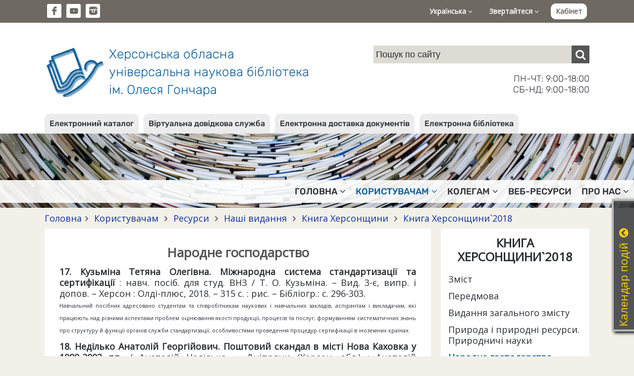

--- FILE ---
content_type: text/html; charset=UTF-8
request_url: https://lib.kherson.ua/narodne-gospodarstvo_kniga_ks-2018.htm
body_size: 121896
content:
<!DOCTYPE html>
<html lang="ua">
<head>
    <meta charset="utf-8">
    <meta http-equiv="X-UA-Compatible" content="IE=edge">
    <meta name="viewport" content="width=device-width, initial-scale=1">

    <title>Народне господарство. Херсонська обласна універсальна наукова бібліотека ім. Олеся Гончара</title>
    <meta name="author" content="Jaroslav Poleschuk, www.webpro.cimis.com.ua" />
    <meta name="description" content="Херсонська обласна універсальна наукова бібліотека ім. Олеся Гончара. Електронний каталог. Віртуальна довідкова служба. Електронна доставка документів" />
    <meta name="keywords" content="" />

    <link href='https://fonts.googleapis.com/css?family=Open+Sans' rel='stylesheet' type='text/css'>
    <style>
    @font-face {
        font-family: 'fontello';
        src: url('templates/main/fonts/fontello.eot?46');
        src: url('templates/main/fonts/fontello.eot?46#iefix') format('embedded-opentype'),
            url('templates/main/fonts/fontello.woff2?46') format('woff2'),
            url('templates/main/fonts/fontello.woff?46') format('woff'),
            url('templates/main/fonts/fontello.ttf?46') format('truetype'),
            url('templates/main/fonts/fontello.svg?46#fontello') format('svg');
        font-weight: normal;
        font-style: normal;
    }
    </style>

    <link rel="stylesheet" type="text/css" href="templates/main/css/flickity.min.css" />
    <link rel="stylesheet" href="templates/main/css/base.css?46" type="text/css" media="screen" />
    <link rel="stylesheet" href="templates/libli_tpl/css/base.css?46" type="text/css" media="screen" />
    <link href="templates/main/css/tpl.css?46" rel="stylesheet" type="text/css" />
    <link href="templates/libli_tpl/css/tpl.css?46" rel="stylesheet" type="text/css" />
    <link href="templates/main/css/responsive.css?46" rel="stylesheet" type="text/css" />
    <link href="templates/libli_tpl/css/responsive.css?46" rel="stylesheet" type="text/css" />
    <link href="templates/main/css/fontello.css?46" rel="stylesheet" type="text/css" />
    <link href="templates/main/css/fontello-codes.css?46" rel="stylesheet" type="text/css" />

    <script src="include/js/jquery.min.js"></script>
    <script src="include/js/main_func.js?46"></script>
    <script src="templates/main/js/flickity.pkgd.min.js"></script>

    

<script type="text/javascript">
var currSM = 0, currBar = '', sideBar = '';
$(document).ready(function(){
    $(".mm-dropdown").click(function () {
        var id = $(this).data("id");
        if($(window).width() > 768) {
            $(".mm-dropdown").attr("aria-expanded", "false");
            $("ul.level-2").hide();

            if(currSM !== id) {
                $(this).attr("aria-expanded", "true");
                $("#sm-" + id).fadeIn("fast");
                currSM = id;
            }
            else
                currSM = 0;

        }

        return false;
    });

    /*
    $(".side-bar .mm-dropdown").click(function () {
        var id = $(this).data("id");
        $("ul.level-2").hide();

        if(currSM !== id) {
            $("#sm-640-" + id).fadeIn("fast");
            currSM = id;
        }
        else
            currSM = 0;

        return false;
    });
    */

    $(".top-panel .bar-level-1>a").click(function () {
        var uid = $(this).data("uid");
        $(".top-panel .bar-level-1>a").attr("aria-expanded", "false");
        $(".top-panel .bar ul").hide();

        if(currBar !== uid) {
            $(this).attr("aria-expanded", "true");
            $(".top-panel ul." + uid + "-bar").fadeIn("fast");
            currBar = uid;
        }
        else
            currBar = "";

        return false;
    });

    $(".menu-button").click(function () {
        $(".mm-container").fadeIn(300);

        return false;
    });
    $(".mm-close").click(function () {
        $(".mm-container").fadeOut(300);

        return false;
    });

    $(".open-right-col").click(function () {
        $(".right-column").fadeIn(300);

        return false;
    });
    $(".rc-close").click(function () {
        $(".right-column").fadeOut(300);

        return false;
    });

    $(document).mouseup(function (e) {
        var container = $("#dialog");
        if (e.target!=container[0] && !$(e.target).closest("#dialog").length) {
            $('#dialog-content').empty();
            $("#over-container").hide();
        }

        var smContainer = $("ul.level-2");
        if (e.target!=smContainer[0] && !$(e.target).closest(".mm-dropdown").length && $(window).width() > 768) {
            smContainer.hide();
            currSM = 0;
        }

        var barContainer = $(".bar ul");
        if (e.target!=barContainer[0] && !$(e.target).closest(".bar-level-1>a").length) {
            barContainer.hide();
            currBar = "";
        }
    });

    
    $('.edd-order').click(function() {
        var data = $(this).data();

        $('#dialog-content').load(
            '/include/ajax.php',
            {
                action: 'edd',
                book_id: data.book_id,
                lang: 'ua'
            }
        );
        $('#dialog-content').scrollTop(0);
        $('#over-container').show();

        return false;
    });
    

});
</script>

<!-- Google tag (gtag.js) -->
<script async src="https://www.googletagmanager.com/gtag/js?id=G-9TQGYB2RT5"></script>
<script>
  window.dataLayer = window.dataLayer || [];
  function gtag(){dataLayer.push(arguments);}
  gtag('js', new Date());

  gtag('config', 'G-9TQGYB2RT5');
</script>

</head>
<body>


    <div class='top-panel'>
        <div class='page flex'>
            <ul class='social-ico'>
                <li><a href='https://www.facebook.com/khersonlibrary' class='fa fa-fb' target='_blank'></a></li><li
                ><a href='https://www.youtube.com/channel/UCdlmxfRtLQWOEwuVKHW6F6w' class='fa fa-yt' target='_blank'></a></li><li
                ><a href='https://www.instagram.com/bibliotekagonchara/' class='fa fa-instagram-filled' target='_blank'></a></li>
            </ul>
            <div class='bar'>
                <div class='bar-level-1 rel'>
    <a href='#' role='button' aria-haspopup='true' aria-expanded='false' data-uid='lang'>Українська <i class='fa fa-angle-down'></i></a>
    <ul class='lang-bar dropd'><li><a href='narodne-gospodarstvo_kniga_ks-2018.htm'>Українська</a></li><li><a href='en-narodne-gospodarstvo_kniga_ks-2018.htm'>English</a></li></ul></div>
                <div class='bar-level-1 rel'>
    <a href='#' role='button' aria-haspopup='true' aria-expanded='false' data-uid='contact'>Звертайтеся <i class='fa fa-angle-down'></i></a>
    <ul class='contact-bar dropd'><li><a href='https://lib.kherson.ua/phones.htm'>Телефонний довідник</a></li><li><a href='https://lib.kherson.ua/contact.htm'>Зворотний зв'язок</a></li><li><a href='https://lib.kherson.ua/event-application.htm'>Заявка на проведення заходу</a></li></ul></div>
                
        <a href='#' class='login' onclick='
            $("#dialog-content").load("/include/ajax.php", { action: "login_form", alias: "narodne-gospodarstvo_kniga_ks-2018", lang: "ua" } );
            $("#dialog-content").scrollTop(0);
            $("#over-container").show();

            $("#mail_input").focus();
            return false;
        '>Кабінет</a>
        
            </div>
            <a href='#' class='menu-button'><span class='fa fa-menu'></span></a>
        </div>
    </div>
    

    <div class='name-panel'>
        <div class='page flex'>
            <a href='.' class='name-site'>
                <span class='logo'></span>
                <span class='top-title'>
                    Херсонська обласна<br>
                    універсальна наукова бібліотека<br>
                    ім. Олеся Гончара
                </span>
            </a>
            <div class='search-container'>
                
    <div class="search">
      <form action="search.htm" method="post">
        <input
            name="search_query"
            type="text"
            value=""
            placeholder="Пошук по сайту"
        ><button type="submit" class="fa fa-search" aria-label="Пошук"></button>
      </form>
    </div>
                <div class='work-time'>
                    ПН-ЧТ: 9:00-18:00<br>
                    СБ-НД: 9:00-18:00
                </div>
            </div>
        </div>
    </div>
    

<div class='service-bar'>
        <div class='page'>
            <ul><li><a href='https://lib.kherson.ua/catalog.htm'>Електронний каталог</a></li><li><a href='https://lib.kherson.ua/vss.htm'>Віртуальна довідкова служба</a></li><li><a href='https://lib.kherson.ua/edd.htm'>Електронна доставка документів</a></li><li><a href='https://lib.kherson.ua/e-lib.htm'>Електронна бібліотека</a></li></ul>
        </div>
    </div>
    <div class='mm-container rel '>
        <a href='#' class='mm-close'>&#10006;</a>
        <div class='service-bar-640'><ul><li><a href='https://lib.kherson.ua/catalog.htm'>Електронний каталог</a></li><li><a href='https://lib.kherson.ua/vss.htm'>Віртуальна довідкова служба</a></li><li><a href='https://lib.kherson.ua/edd.htm'>Електронна доставка документів</a></li><li><a href='https://lib.kherson.ua/e-lib.htm'>Електронна бібліотека</a></li></ul></div>
        <ul class='main-menu'><li>
            <a href='#' role='button' aria-haspopup='true' aria-expanded='false' data-id='16' class='mm-dropdown
              
            '>
              Головна<i class='fa fa-angle-down'></i>
            </a><ul class='level-2 dropd' id='sm-16'><li><a href='announce.htm' >Анонси</a></li><li><a href='news.htm' >Новини</a></li><li><a href='we-offer.htm' >Пропонуємо</a></li><li><a href='we-invite-you.htm' >Запрошуємо</a></li><li><a href='implementing.htm' >Реалізовуємо</a></li></ul></li><li>
            <a href='#' role='button' aria-haspopup='true' aria-expanded='false' data-id='16954' class='mm-dropdown
               mm-current
            '>
              Користувачам<i class='fa fa-angle-down'></i>
            </a><ul class='level-2 dropd' id='sm-16954'><li><a href='pravila.htm' >Правила</a></li><li><a href='poslugi.htm' >Послуги</a></li><li><a href='resursi.htm' class='dd-current'>Ресурси</a></li><li><a href='our-projects.htm' >Наші проєкти</a></li><li><a href='projects.htm' >Проєкти</a></li><li><a href='inklyuziya.htm' >Інклюзивні проєкти</a></li><li><a href='cabinet.htm' >Кабінет читача</a></li></ul></li><li>
            <a href='#' role='button' aria-haspopup='true' aria-expanded='false' data-id='16955' class='mm-dropdown
              
            '>
              Колегам<i class='fa fa-angle-down'></i>
            </a><ul class='level-2 dropd' id='sm-16955'><li><a href='publish.htm' >Наші видання</a></li><li><a href='aktualno.htm' >Актуально</a></li></ul></li><li>
            <a href='proekti.htm' role='button' aria-haspopup='true' aria-expanded='false' data-id='16140' class='
              
            '>
              Веб-ресурси
            </a></li><li>
            <a href='#' role='button' aria-haspopup='true' aria-expanded='false' data-id='16956' class='mm-dropdown
              
            '>
              Про нас<i class='fa fa-angle-down'></i>
            </a><ul class='level-2 dropd' id='sm-16956'><li><a href='today.htm' >Бібліотека напередодні повномасштабного вторгнення 24.02.2022</a></li><li><a href='pravila.htm' >Правила</a></li><li><a href='publichna-informatsiya.htm' >Публічна інформація</a></li><li><a href='biblioteka-na-storinkah-presi.htm' >Бібліотека у ЗМІ</a></li><li><a href='fotoproekt-photostream.htm' >Фотопроєкт «Photo Stream»</a></li><li><a href='contacts.htm' >Контакти</a></li><li><a href='archive.htm' >Наш архів</a></li><li><a href='videoekskursiya.htm' >Відеоекскурсія</a></li></ul></li></ul>
    </div>


        <div class="branch-container">
            <div class="page"><div class='branchLine'><a href='.'>Головна</a><span class='fa fa-angle-right'></span><a href='to-users.htm'>
          Користувачам
        </a><span class='fa fa-angle-right'></span><a href='resursi.htm'>
          Ресурси
        </a><span class='fa fa-angle-right'></span><a href='publish.htm'>
          Наші видання
        </a><span class='fa fa-angle-right'></span><a href='kniga-hersonschini.htm'>
          Книга Херсонщини
        </a><span class='fa fa-angle-right'></span><a href='kniga-hersonshchini2018.htm'>
          Книга Херсонщини`2018
        </a></div></div>
        </div>
        
            
            <div class='main-container page'>
                <div class='main-column rel'>
                    <a href='#' class='open-right-col'>Меню розділу</a>
                    <div class='main-panel oh content'>
                        
                        <h1 style="text-align: center;"><strong>Народне господарство</strong></h1>

<p style="text-align: justify;"><strong>17</strong><strong>. Кузьміна Тетяна Олегівна. Міжнародна система стандартизації та сертифікації</strong> : навч. посіб. для студ. ВНЗ / Т.&nbsp;О.&nbsp;Кузьміна. &ndash; Вид. 3-є, випр. і допов. &ndash; Херсон : Олді-плюс, 2018. &ndash; 315 с. : рис. &ndash; Бібліогр.: с. 296-303.<br />
<span style="font-size:11px">Навчальний посібник адресовано студентам та співробітникам наукових і навчальних закладів, аспірантам і викладачам, які працюють над різними аспектами проблем оцінювання якості продукції, процесів та послуг; формуванням систематичних знань про структуру й функції органів служби стандартизації; особливостями проведення процедур сертифікації в іноземних країнах.</span></p>

<p style="text-align: justify;"><strong>18</strong><strong>. Неділько Анатолій Георгійович. Поштовий скандал в місті Нова Каховка у 1999-2003 рр.</strong> / Анатолій Неділько. &ndash; Дніпряни (Херсон. обл.) : Анатолій Неділько, 2018. &ndash; 38, [1]&nbsp;с. : іл., табл.<br />
<span style="font-size:11px">У брошурі описується рідкісний прецедент порушення поштових правил, який може увійти рекордом до історії пошти України. Новокаховський вузол зв&#39;язку дозволив виконкому Новокаховської міської ради &quot;у зв&#39;язку з важким фінансовим становищем&quot; використовувати поштові речі колишнього СРСР для відправлення поштової кореспонденції. Скандал тривав майже 4 роки, аж поки керівництво &quot;Укрпошти&quot; не поклало край протизаконним діям.</span></p>

<p style="text-align: justify;"><span style="font-size:10px">Див. також № 199, 231, 252</span></p>

<h2 style="text-align: center;"><strong>Економіка та управління</strong></h2>

<p style="text-align: justify;"><strong>19</strong><strong>. Актуальні аспекти механізму модернізації економіки та фінансової системи країни</strong> : Міжнар. наук.-практ. конф., 7 берез. 2018 р., м. Запоріжжя / Запоріз. обл. рада [та ін.]. &ndash; Запоріжжя : [Б.&nbsp;в.] ; Херсон : Гельветика, 2018. &ndash; 103 с. : рис., табл. &ndash; Текст укр., рос., англ. &ndash; Бібліогр. наприкінці ст.<br />
<span style="font-size:11px">У матеріалах конференції досліджуються сучасні проблеми та перспективи розвитку підприємництва і фінансово-економічного потенціалу України.</span></p>

<p style="text-align: justify;"><strong>20. Актуальні питання економічних наук</strong> : матеріали V&nbsp;Міжнар. наук.-практ. конф. (28-29 верес. 2018р.), м. Київ. &ndash; Київ&nbsp;: [Б. в.] ; Херсон : Молодий вчений, 2018. &ndash; 111 с. : рис., табл.&nbsp;&ndash; (Молодий вчений. Конференція). &ndash; Текст укр., рос., англ. &ndash; Бібліогр. наприкінці ст.<br />
<span style="font-size:11px">Автори збірника розглядають загальні питання світового господарства та міжнародних економічних відносин, економіки та управління національним господарством, економіки та управління підприємствами, розвитку продуктивних сил і регіональної економіки, інноваційної та інвестиційної діяльності тощо.</span></p>

<p style="text-align: justify;"><strong>2</strong><strong>1. Актуальні питання менеджменту та маркетингу</strong> : матеріали III Міжнар. наук.-практ. конф. (27-28 квіт. 2018 р.), м.&nbsp;Запоріжжя. &ndash; Запоріжжя : [Б. в.] ; Херсон : Молодий вчений, 2018. &ndash; 99 с. : рис., табл. &ndash; (Молодий вчений. Конференція). &ndash; Бібліогр. наприкінці ст. &ndash; Матеріали друк. в авт. ред.<br />
<span style="font-size:11px">Збірник призначений для науковців, викладачів, аспірантів та студентів, які цікавляться економічною наукою.</span></p>

<p style="text-align: justify;"><strong>Актуальні проблеми використання потенціалу економіки країни: світовий досвід та вітчизняні реалії </strong>: матеріали Міжнар. наук.-практ. конф., 23-24 берез. 2018 р., м. Дніпро : [у 2 ч.] / Придніпр. держ. акад. буд-ва та архітектури [та ін.]. &ndash; Дніпро : ПДАБА ; Херсон : Гельветика, 2018. &ndash; Бібліогр. наприкінці ст.<br />
<strong>22. Ч. 1</strong>. &ndash; 2018. &ndash; 115 с. : рис., табл. &ndash; Текст укр., рос., англ.</p>

<p style="text-align: justify;"><strong>2</strong><strong>3. Ч. 2</strong>. &ndash; 2018. &ndash; 111 с. : рис., табл. &ndash; Текст укр., рос.<br />
<span style="font-size:11px">У двох частинах видання висвітлюються загальні питання економіки та управління підприємствами, інновацій та інвестиційної діяльності, маркетингу, сучасного менеджменту тощо.</span></p>

<p style="text-align: justify;"><strong>24. Актуальні проблеми економіки і менеджменту: теорія, інновації та сучасна практика</strong> : монографія. <strong>Кн. 6</strong> / В.&nbsp;А.&nbsp;Кузнєцов [та ін.] ; за ред. Е. А. Кузнєцова. &ndash; Херсон : Олді‑плюс, 2018. &ndash; 357 с. : рис. &ndash; Бібліогр.: с. 352-355.<br />
<span style="font-size:11px">При всіх відмінностях представлених авторами монографії матеріалів і їх наукових позицій, робота має яскраво виражену мету &ndash; продовжити наукову дискусію для дослідників та практиків економіки і менеджменту.</span></p>

<p style="text-align: justify;"><strong>25. Актуальні проблеми функціонування господарської системи України</strong> : матеріали II Міжнар. наук.-практ. конф. (16‑17&nbsp;берез. 2018 р.), м. Хмельницький. &ndash; Хмельницький : [Б. в.] ; Херсон : Гельветика, 2018. &ndash; 103 с. : рис., табл. &ndash; (Молодий вчений. Конференція). &ndash; Бібліогр. наприкінці ст.<br />
<span style="font-size:11px">Збірник призначено для всіх, кого цікавить розвиток економічної науки.</span></p>

<p style="text-align: justify;"><strong>26. Артюх О. В. Податковий аудит у системі фінансового контролю</strong> : монографія / О. В. Артюх ; Одес. нац. екон. ун-т. &ndash; Одеса : [Б. в.] ; [Херсон] : Гельветика, 2018. &ndash; 411 с. : рис., табл.<br />
<span style="font-size:11px">Автор монографії розкрив концептуальні, теоретико-методологічні, організаційно-прикладні аспекти функціонування податкового аудиту. Доведена доцільність його інституціоналізації в Україні та обгрунтовано перевагу створення новітньої парадигми державно-приватного партнерства.</span></p>

<p style="text-align: justify;"><strong>27. Бондар Олександр Іванович. &quot;Зелена&quot; економіка як підґрунтя екологізації місцевого розвитку </strong>: монографія / О.&nbsp;І.&nbsp;Бондар, Т. П. Галушкіна, П. Я. Унгурян ; за заг. ред. проф. О.&nbsp;І. Бондаря ; Держ. екол. акад. післядиплом. освіти та упр. &ndash; Херсон : Олді-плюс, 2018. &ndash; 237 с. : рис., табл.<br />
<span style="font-size:11px">У монографії досліджено напрями екологізації місцевої політики територіальних громад на засадах ідеології &quot;зеленої&quot; економіки відповідно до сучасних глобальних та національних викликів.</span></p>

<p style="text-align: justify;"><strong>Вдосконалення економіки та фінансової системи країни: актуальні проблеми та перспективи</strong> : Міжнар. наук.-практ. конф., 2 лют. 2018 р., м. Запоріжжя : [у 2 ч.] / Класич. приват. ун-т, Ун-т ім. Вітаутаса Великого (Литва). &ndash; Запоріжжя : Класич. приват. ун-т ; Херсон : Гельветика, 2018. &ndash; Бібліогр. наприкінці ст.<br />
<strong>28.</strong> <strong>Ч. 1</strong>. &ndash; 2018. &ndash; 119 с. : рис., табл. &ndash; Текст укр., рос., англ.</p>

<p style="text-align: justify;"><strong>2</strong><strong>9. Ч. 2</strong>. &ndash; 2018. &ndash; 111 с. : рис., табл. &ndash; Текст укр., рос.<br />
<span style="font-size:11px">У двох частинах видання розглядаються проблеми економічної теорії та історії економічної думки, економіки та управління національним господарством, економіки та управління підприємством та інші питання.</span></p>

<p style="text-align: justify;"><strong>3</strong><strong>0. Гірнича та екологічна</strong> <strong>ренти у сфері надрокористування</strong>&nbsp;: монографія / О. І. Бондар [та ін.] ; за заг. ред. О. І. Бондаря, В. М. Вакараша ; Держ. екол. акад. післядиплом. освіти та упр. &ndash; Херсон : Олді-плюс, 2018. &ndash; 361 с. : рис., портр., табл. &ndash; Дод.: с. 346-361. &ndash; Бібліогр. наприкінці розд.<br />
<span style="font-size:11px">Монографія спрямована на розв&#39;язання проблем надрокористування та охорони навколишнього природного середовища шляхом вилучення і використання частки гірничої та екологічної ренти в інтересах власника природних ресурсів &ndash; українського народу.</span></p>

<p style="text-align: justify;"><strong>3</strong><strong>1. Голов Сергій Федорович. Інтегроване звітування: концепція, методологія та організація </strong>: монографія / С.&nbsp;Ф.&nbsp;Голов, В. М. Костюченко, Р. В. Кузіна. &ndash; Херсон : Гельветика, 2018. &ndash; 251 с. : рис., табл. &ndash; Дод.: с. 204-251. &ndash; Бібліогр. наприкінці розд.<br />
<span style="font-size:11px">У монографії досліджено сучасний стан та напрями подальшого розвитку корпоративної звітності на засадах інтегрованого мислення. Розглянуто концептуальні основи, методологію та організацію інтегрованого звітування. Розроблено підхід до аналітичного забезпечення інтегрованого звітування на засадах аналізу ризиків.</span></p>

<p style="text-align: justify;"><strong>32. Гуцалюк Олексій Миколайович. Управління інтеграційним розвитком корпоративних підприємств: теорія, методологія, практика</strong> : монографія / О. М. Гуцалюк. &ndash; Запоріжжя : [Б. в.] ; Херсон : Гельветика, 2018. &ndash; 423 с. : рис., табл.&nbsp;&ndash; Бібліогр.: с. 365-396.<br />
<span style="font-size:11px">Монографію присвячено розбудові теоретико-методологічного базису управління інтеграційним розвитком корпоративних підприємств, що базується на концепції зростаючої віддачі та динамічного перегляду ефектів від матчингу суб&#39;єктів інтеграційної взаємодії.</span></p>

<p style="text-align: justify;"><strong>33. Джерелюк Юлія Олександрівна. Антикризова стійкість підприємств в конкурентному середовищі: теорія, методологія та практика</strong> : монографія / Ю. О. Джерелюк. &ndash; Херсон : Вишемирський В. С., 2018. &ndash; 455 с. : рис., табл. &ndash; Бібліогр.: с.&nbsp;390‑430.<br />
<span style="font-size:11px">Автором монографії розкрито сутність антикризової стійкості підприємства, розглянуто особливості та принципи забезпечення антикризової стійкості підприємства в умовах конкурентного середовища.</span></p>

<p style="text-align: justify;"><strong>34. Економічне зростання та конкурентоспроможність національного господарства</strong> : матеріали Міжнар. наук.-практ. конф., 19-20 жовт. 2018 р., м. Київ / Тавр. нац. ун-т ім.&nbsp;В.&nbsp;І.&nbsp;Вернадського, ННІ упр., економіки та природокористування. &ndash; Київ : ТНУ ім. В. І. Вернадського ; Херсон : Гельветика, 2018. &ndash; 123 с. : рис., табл. &ndash; Текст укр., англ.&nbsp;&ndash; Бібліогр. наприкінці ст. &ndash; На обкл. та тит. арк. також: ТНУ ім. В. І. Вернадського &ndash; 100, 1918-2018.<br />
<span style="font-size:11px">У збірнику представлено стислий виклад доповідей і повідомлень, поданих на Міжнародну науково-практичну конференцію &quot;Економічне зростання та конкурентоспроможність національного господарства&quot;, яка відбулася на базі Таврійського національного університету імені В.&nbsp;І.&nbsp;Вернадського.</span></p>

<p style="text-align: justify;"><strong>3</strong><strong>5. Економічний потенціал країни: наукові підходи та практика реалізації</strong> : матеріали II Міжнар. наук.-практ. конф., 4&nbsp;трав. 2018 р., м. Одеса / Одес. нац. ун-т ім. І. І. Мечникова. &ndash; Одеса : ОНУ ім. І. І. Мечникова ; [Херсон] : Головко О. А., 2018. &ndash; 171 с. : рис., табл. &ndash; Текст укр., рос., англ. &ndash; Бібліогр. наприкінці ст. &ndash; Матеріали друк. в авт. ред.</p>

<p style="text-align: justify;"><strong>36. Економічний розвиток держави, регіонів і підприємств</strong> : матеріали II Міжнар. наук.-практ. конф. (9-10 листоп. 2018 р.), м.&nbsp;Одеса. &ndash; Одеса : [Б. в.] ; Херсон : Молодий вчений, 2018. &ndash; 191&nbsp;с. : рис., табл. &ndash; (Молодий вчений. Конференція). &ndash; Текст укр., рос., англ. &ndash; Бібліогр. наприкінці ст.<br />
<span style="font-size:11px">У виданні розглядаються загальні питання економічної теорії та історії економічної думки, світового господарства і міжнародних економічних відносин, економіки і управління підприємствами, економіки природокористування та охорони навколишнього середовища, сучасного менеджменту, публічного управління та адміністрування тощо.</span></p>

<p style="text-align: justify;"><strong>37. Європейська інтеграція: історичний досвід та економічні перспективи</strong> : II Міжнар. наук.-практ. конф., 26 жовт. 2018 р., м. Одеса / Одес. нац. ун-т ім. І. І. Мечникова. &ndash; Одеса : ОНУ ім. І. І. Мечникова ; Херсон : Головко О. А., 2018. &ndash; 103 с. : рис., табл. &ndash; Бібліогр. наприкінці ст. &ndash; Матеріали друк. в авт. ред.<br />
<span style="font-size:11px">У книзі викладено тези доповідей учасників II Міжнародної науково‑практичної конференції &quot;Європейська інтеграція: історичний досвід та економічні перспективи&quot;, яка відбулася в м. Одесі.</span></p>

<p style="text-align: justify;"><strong>38. Забезпечення сталого розвитку економіки: проблеми, можливості, перспективи</strong> : матеріали доп. Міжнар. наук.-практ. конф., 16-17 лют. 2018 р. / Ужгород. нац. ун-т [та ін.] ; [заг. ред.: М. М. Палінчак, В. П. Приходько, A. Krynski]. &ndash; Ужгород : [Б. в.] ; Херсон : Гельветика, 2018. &ndash; 199 с. : рис., табл. &ndash; Текст укр., англ.&nbsp;&ndash; Бібліогр. наприкінці ст.</p>

<p style="text-align: justify;"><strong>39. Залучення соціально відповідальних інвестицій: проблеми і перспективи</strong> : Всеукр. наук.-практ. конф., 23 берез. 2018 р., м. Київ / Нац. ун-т харч. технологій [та ін.]. &ndash; Київ : [Б.&nbsp;в.]&nbsp;; Херсон : Гельветика, 2018. &ndash; 115 с. : рис., табл. &ndash; Текст укр., англ. &ndash; Бібліогр. наприкінці ст.<br />
<span style="font-size:11px">Матеріали конференції можуть становити інтерес для наукових працівників, викладачів, студентів вищих навчальних закладів та для всіх, хто цікавиться стратегіями економічного розвитку в інвестиційному вимірі.</span></p>

<p style="text-align: justify;"><strong>40. Інноваційна економіка</strong> : матеріали IV Міжнар. наук.-практ. конф. (8-9 черв. 2018 р.), [м. Львів]. &ndash; Львів : [Б. в.] ; Херсон&nbsp;: Молодий вчений, 2018. &ndash; 119 с. : рис., табл. &ndash; (Молодий вчений. Конференція). &ndash; Текст укр., англ. &ndash; Бібліогр. наприкінці ст. &ndash; Матеріали друк. в авт. ред.</p>

<p style="text-align: justify;"><strong>41</strong><strong>. Інноваційна економіка: теоретичні та практичні аспекти</strong> : міжунів. колект. моногр. <strong>Вип. 3</strong> / О. М. Коваленко [та ін.] ; за ред. О. М. Коваленко, Є. І. Масленнікова. &ndash; Херсон : Олді-плюс, 2018. &ndash; 633 с. : рис., табл. &ndash; Бібліогр. наприкінці розд.<br />
<span style="font-size:11px">У міжуніверситетській колективній монографії представлено результати наукових досліджень та наукові позиції дослідників різних університетів України. У виданні започатковано дискусію для науковців та практиків у галузях економіки, управління та адміністрування щодо розвитку інноваційної економіки.</span></p>

<p style="text-align: justify;"><strong>42. Інноваційні підходи та</strong> <strong>моделі в управлінні економікою</strong> : монографія / [М. М. Клименюк та ін.] ; за заг. ред. М.&nbsp;М.&nbsp;Клименюка, В. Г. Горника ; Тавр. нац. ун-т ім.&nbsp;В.&nbsp;І.&nbsp;Вернадського. &ndash; Херсон : Гельветика, 2018. &ndash; 353 с. : рис., табл. &ndash; Бібліогр. наприкінці розд. &ndash; На тит. арк. також: Наук. вид. присвяч. 100-річчю Тавр. нац. ун-та ім. В. І. Вернадського.<br />
<span style="font-size:11px">У монографії викладені результати досліджень колективу науковців, спрямованих на подолання соціально-економічної кризи та подальшого розвитку України.</span></p>

<p style="text-align: justify;"><strong>43. Ковшова І. О. Маркетинговий менеджмент: теорія, методологія, практика</strong> : монографія / І. О. Ковшова. &ndash; Київ ; Херсон : Вишемирський В. С., 2018. &ndash; 515 с. : рис., табл.<br />
<span style="font-size:11px">Автор монографії обгрунтував теоретико-методологічні засади маркетингового менеджменту, як інноваційного підходу до управління підприємством. Виявлено тенденції розвитку маркетингового менеджменту на вітчизняному ринку під впливом дії чинників маркетингового середовища. Розроблено науково-практичні рекомендації з використанням авторських методів і методик.</span></p>

<p style="text-align: justify;"><strong>44. Козакова Олена Миколаївна. Макроекономіка </strong>: підручник / О. М. Козакова, Е. М. Забарна ; Одес. нац. політехн. ун-т. &ndash; Херсон : Олді-плюс, 2018. &ndash; 427 с. : рис., табл. &ndash; Бібліогр.: с. 424-425.<br />
<span style="font-size:11px">Підручник з макроекономіки присвячений теорії і методології аналізу макроекономічних проблем та охоплює всі теми навчальної програми.</span></p>

<p style="text-align: justify;"><strong>45. Конкурентоспроможність України в умовах глобалізації світової економіки</strong> : Всеукр. наук.-практ. конф., 16 листоп. 2018&nbsp;р., м.Київ / Ін-т модернізації змісту освіти, Нац. ун-т харч. технологій, Нац. техн. ун-т України &quot;Київ. політехн. ін-т ім. Ігоря Сікорського&quot;. &ndash; Київ : НУХТ ; Херсон : Гельветика, 2018. &ndash; 115 с. : рис., табл. &ndash; Текст укр., рос. &ndash; Бібліогр. наприкінці ст. &ndash; Матеріали друк. в авт. ред.<br />
<span style="font-size:11px">У збірнику матеріалів конференції розглядаються стратегії економічного розвитку в інвестиційному вимірі.</span></p>

<p style="text-align: justify;"><strong>46. Кордзая Натела Ревазівна. Основи інтернет-маркетингу</strong>&nbsp;: навч. посіб. [для студ. ВНЗ]. <strong>Ч. 2</strong> / Н. Р. Кордзая. &ndash; Херсон : Олді-плюс, 2018. &ndash; 163 с. : кольор. рис., табл. &ndash; Бібліогр.: с. 158-161.<br />
<span style="font-size:11px">Навчальний посібник розкриває основні поняття Інтернет-маркетингу, характерні риси та алгоритм проведення маркетингової кампанії у месенджерах, методику та особливості маркетингу у геосоціальних мережах/сервісах, основи ведення вірусного маркетингу, методику та особливості ремаркетингу.</span></p>

<p style="text-align: justify;"><strong>47. Кравченко Сергій Миколайович. Теорія та практика прогнозування розвитку наукоємних виробництв в Україні </strong>: монографія / С. М. Кравченко ; НАН України, Н.-д. центр індустр. пробл. розв. &ndash; Харків : [Б. в.] ; Херсон : Гельветика, 2018. &ndash; 187 с. : рис., табл. &ndash; Бібліогр.: с. 148-158.<br />
<span style="font-size:11px">Монографію присвячено розвитку теоретичних, методичних і прикладних аспектів удосконалення методичного забезпечення прогнозування розвитку наукоємних виробництв в Україні.</span></p>

<p style="text-align: justify;"><strong>48. Кузьміна Тетяна Олегівна. Системи управління якістю</strong> : навч. посіб [для студ. ВНЗ] / Т. О. Кузьміна, В. В. Євтушенко. &ndash; Херсон : Олді-плюс, 2018. &ndash; 499 с. : рис., табл. &ndash; Бібліогр.: с.&nbsp;495‑499.<br />
<span style="font-size:11px">Особлива увага у навчальному посібнику приділяється стандартам нових версій 2015 р., створенню інтегрованих систем управління якістю, використанню статистичних методів контролю та аналізу якості, соціально-психологічним аспектам впровадження систем управління якістю.</span></p>

<p style="text-align: justify;"><strong>49. Мардус Наталія Юріївна. Методологія забезпечення розвитку внутрішнього ринку товарів за умов відкритості національної економіки</strong> : монографія / Н. Ю. Мардус ; ДВНЗ &quot;Придніпров. держ. акад. буд-ва та архітектури&quot;. &ndash; Дніпро : ПДАБА ; Херсон : Гельветика, 2018. &ndash; 375 с. : рис., табл. &ndash; Бібліогр.: с. 329-355.<br />
<span style="font-size:11px">Автором монографії досліджено і обгрунтовано теоретико-методологічне, методичне та практичне формування основ стратегічного забезпечення розвитку внутрішнього ринку товарів. Розроблено концептуальні засади стратегічного забезпечення розвитку внутрішнього ринку товарів з урахуванням ступеня відкритості національної економіки.</span></p>

<p style="text-align: justify;"><strong>50. Маркетингові орієнтири інноваційного розвитку економіки і міжнародний досвід</strong> : зб. тез Міжнар. наук.-практ. конф., 16 жовт. 2018 р., [м. Херсон] / Херсон. обл. рада, Департамент освіти і науки Херсон. обл. держ. адмін. [та ін.]. &ndash; Херсон : МУБіП, 2018. &ndash; 115 с. : рис., табл. &ndash; Бібліогр. наприкінці ст.<br />
<span style="font-size:11px">У виданні розглядаються актуальні проблеми у сфері маркетингу інновацій в Україні та світі, нові підходи і досвід маркетингової діяльності. Досліджено закордонний досвід стимулювання інноваційної діяльності та можливості його застосування в Україні.</span></p>

<p style="text-align: justify;"><strong>51. Меліхова Т.</strong><strong> О. Економічна безпека підприємства: формування, контроль, ефективність </strong>: монографія / Т.&nbsp;О.&nbsp;Меліхова. &ndash; Запоріжжя : [Б. в.] ; Херсон : Гельветика, 2018. &ndash; 630 с. : рис., табл. &ndash; Бібліогр.: с. 432-476. &ndash; Дод.: с. 477-628.<br />
<span style="font-size:11px">У монографії запропоновано розв&#39;язання низки теоретичних та практичних проблем щодо подальшого формування й удосконалення внутрішнього контролю та оцінки ефективності економічної безпеки підприємств.</span></p>

<p style="text-align: justify;"><strong>52. Менеджмент підприємницької діяльності</strong> : навч. посіб. [для проф. підгот. військовослужбовців ЗС України, звільн. у запас] / ДЗ &quot;Південноукр. нац. пед. ун-т ім. К. Д. Ушинського. &ndash; Одеса : [Б. в.] ; [Херсон] : Гельветика, 2018. &ndash; 239 с. : рис., табл. &ndash; (Проект &quot;Україна-Норвегія&quot; ; вип. 6). &ndash; Бібліогр. наприкінці ст.<br />
<span style="font-size:11px">Навчальний посібник видано в рамках проекту &quot;Україна-Норвегія&quot;. Завдяки його реалізації забезпечується перепідготовка військових, що дозволяє їм опанувати нові цивільні професії та соціально адаптуватися в своїй трудовій та кар&#39;єрній діяльності.</span></p>

<p style="text-align: justify;"><strong>5</strong><strong>3</strong><strong>. Міжнародний маркетинг</strong> : підручник / Я. С. Ларіна [та&nbsp;ін.]&nbsp;; [за ред. О. І. Бабічевої]. &ndash; Київ : [Б. в.] ; Херсон : Гельветика, 2018. &ndash; 451 с. : рис., табл. &ndash; Бібліогр.: с. 438-443. &ndash; Дод.: с. 444-451.<br />
<span style="font-size:11px">У підручнику розглядаються основні завдання компаній, що вийшли за межі національних ринків, використовуючи міжнародний маркетинг як філософію бізнесу. Висвітлені складові та особливості міжнародного маркетингового середовища, методичні підходи до вибору зарубіжних ринків та їх сегментів, альтернативи організаційних форм присутності на зовнішньому ринку. Представлені різні підходи до формування міжнародного маркетингового комплексу компанії, її маркетингових стратегій, використання можливостей новітніх маркетингових інструментів в освоєнні зарубіжних ринків.</span></p>

<p style="text-align: justify;"><strong>54. Модернізація та суспільний розвиток економіки держави та регіонів</strong> : матеріали Міжнар. наук.-практ. конф., 25‑26 трав. 2018 р., м. Київ / Тавр. нац. ун-т ім. В. І. Вернадського, ННІ упр., економіки та природокористування. &ndash; Київ : ТНУ ім.&nbsp;В.&nbsp;І. Вернадського ; [Херсон] : Гельветика, 2018. &ndash; 139 с. : рис., табл. &ndash; Бібліогр. наприкінці ст. &ndash; На обкл. та тит. арк. також: [ТНУ ім. В. І. Вернадського] &ndash; 100, 1918-2018.</p>

<p style="text-align: justify;"><strong>Науковий вісник Херсонського державного університету. </strong>Серія:<strong> Економічні науки</strong> : [зб. наук. пр.] / Херсон. держ. ун-т ; [редкол.: Н. І. Шашкова (голов. ред.) та ін.]. &ndash; Херсон : Гельветика, 2013 &ndash;&nbsp;&nbsp;&nbsp;&nbsp; . &ndash; Зміст парал. укр., англ. &ndash; Бібліогр. наприкінці ст.</p>

<p style="text-align: justify;"><strong>55</strong><strong>. 2018, вип. 28, ч. 1.</strong> &ndash; 2018. &ndash; 173 с. : рис., табл. &ndash; Текст укр., англ.</p>

<p style="text-align: justify;"><strong>56</strong><strong>. 2018, вип. 28, ч. 2.</strong> &ndash; 2018. &ndash; 173 с. : рис., табл. &ndash; Текст укр., англ.</p>

<p style="text-align: justify;"><strong>5</strong><strong>7. 2018, вип. 29, ч. 1.</strong> &ndash; 2018. &ndash; 207 с. : рис., табл.</p>

<p style="text-align: justify;"><strong>5</strong><strong>8. 2018, вип. 29, ч. 2.</strong> &ndash; 2018. &ndash; 209 с. : рис., табл.</p>

<p style="text-align: justify;"><strong>59</strong><strong>. 2018, вип. 30, ч. 1.</strong> &ndash; 2018. &ndash; 155 с. : рис., табл. &ndash; Текст укр., рос.</p>

<p style="text-align: justify;"><strong>60</strong><strong>. 2018, вип. 30, ч. 2</strong><strong>.</strong> &ndash; 2018. &ndash; 163 с. : рис., табл.</p>

<p style="text-align: justify;"><strong>61</strong><strong>. 2018, вип. 30, ч. 3.</strong> &ndash; 2018. &ndash; 133 с. : рис., табл.</p>

<p style="text-align: justify;"><strong>62</strong><strong>. 2018, вип. 30, ч. 4</strong><strong>.</strong> &ndash; 2018. &ndash; 123 с. : рис., табл.</p>

<p style="text-align: justify;"><strong>63</strong><strong>. 2018, вип. 31.</strong> &ndash; 2018. &ndash; 207 с. : рис., табл.</p>

<p style="text-align: justify;"><strong>64</strong><strong>. 2018, вип. 32.</strong> &ndash; 2018. &ndash; 193 с. : рис., табл.</p>

<p style="text-align: justify;"><strong>65. Національні особливості та світові тенденції управління та адміністрування на макро-, мезо- і мікрорівнях економіки</strong> : матеріали III Міжнар. наук.-практ. конф., 9-10 листоп. 2018 р., м.&nbsp;Дніпро : [у 2 ч.]. <strong>Ч. 1</strong> / Придніпров. держ. акад. буд-ва та архітектури, Опол. Держ. Ун-т (Польща). &ndash; Дніпро : ПДАБА ; Херсон : Гельветика, 2018. &ndash; 123 с. : табл. &ndash; Текст укр., фр., пол. &ndash; Бібліогр. наприкінці ст.<br />
<span style="font-size:11px">Автори матеріалів конференції досліджують сучасний стан та перспективи розвитку економічної науки.</span></p>

<p style="text-align: justify;"><strong>66. Парсяк В. Н. Економіка моря</strong> : підручник / В. Н. Парсяк. &ndash; Херсон : Гельветика, 2018. &ndash; 389 с. : рис., табл. &ndash; Дод.: с. 342-353.&nbsp;&ndash; Предм. покажч.: с. 354-364. &ndash; Бібліогр.: с. 365-389. &ndash; До 25‑річчя ф-ту економіки моря Нац. ун-ту кораблебудування ім.&nbsp;адм. С. Й. Макарова.<br />
<span style="font-size:11px">У підручнику системно викладено теоретичні положення та прикладні методики організації морських видів діяльності, які в сукупності та взаємодії становлять особливу сферу господарських відносин &ndash; економіку моря.</span></p>

<p style="text-align: justify;"><strong>67. Перспективи модернізації економіки та фінансової системи України</strong> : Міжнар. наук.-практ. конф., 7 верес. 2018 р., [м. Запоріжжя] / Класич. приват. ун-т, Ун-т ім. Вітаутаса Великого (Литва). &ndash; Запоріжжя : КПУ ; Херсон : Гельветика, 2018. &ndash; 103 с. : табл. &ndash; Бібліогр. наприкінці ст.</p>

<p style="text-align: justify;"><strong>68. План перспективного розвитку</strong> <strong>Херсонської області на 2019-2021 роки</strong> : [буклет] / Херсон. обл. держ. адмiн., Рада регіон. розв. &ndash; [Херсон] : [Б. в.], [2018?]. &ndash; 83 с. : кольор. іл.<br />
<span style="font-size:11px">План перспективного розвитку Херсонської області на 2019‑2021&nbsp;роки інтегрує в собі відповідні планові документи районних державних адміністрацій, об&#39;єднаних територіальних громад та міськвиконкомів міст обласного значення. Включає проекти, затверджені органами місцевого самоврядування за результатами широкого громадського обговорення, та проекти обласного і місцевого значення, спрямовані на забезпечення соціально-економічного розвитку регіону, реалізацію реформ у медичній, освітній, соціальній сферах, розбудову інфраструктури та залучення інвестицій.</span></p>

<p style="text-align: justify;"><strong>69. Пріоритетні напрями розвитку економіки: нові реалії та можливості в умовах євроінтеграції</strong> : Міжнар. наук.-практ. конф., 12 трав. 2018 р., м. Запоріжжя / Запоріз. обл. рада, Запоріз. держ. інженер. акад., Дніпропетр. нац. ун-т ім. Олеся Гончара [та ін.]. &ndash; Запоріжжя : ЗДІА ; [Херсон] : Гельветика, 2018. &ndash; 143 с. : рис., табл. &ndash; Текст укр., англ.<br />
<span style="font-size:11px">Матеріали конференції можуть становити інтерес для наукових працівників, викладачів, студентів вищих навчальних закладів та для всіх, хто цікавиться сучасними проблемами та перспективами розвитку підприємництва та фінансово-економічного потенціалу регіону.</span></p>

<p style="text-align: justify;"><strong>70. Проблеми та розвиток економічних систем в умовах глобальної нестабільності</strong> : V Всеукр. наук.-практ. конф. з міжнар. участю, 12-13 жовт. 2018 р., м. Миколаїв / Миколаїв. міжрегіон. ін-т розв. людини ВНЗ &quot;Університет &laquo;Україна&raquo;&quot;. &ndash; Миколаїв : ММІРЛ ВНЗ &quot;Університет &laquo;Україна&raquo;&quot; ; Херсон : Головко О. А., 2018. &ndash; 111 с. : рис., табл.<br />
<span style="font-size:11px">У збірнику розглядаються проблеми та розвиток обліку, економіки та фінансів національних підприємств; організаційні та економічні аспекти ефективного управління національними підприємствами; моделі, методи та інформаційні технології в управлінні національною економікою в умовах глобалізації; питання конкурентоспроможності банківської системи; концепції інвестування в умовах посилення нестабільності національної економіки тощо.</span></p>

<p style="text-align: justify;"><strong>71. Реформації соціально-економічного розвитку</strong> <strong>України </strong>: [колект.] монографія / Тавр. нац. ун-т ім. В. І. Вернадського ; [В.&nbsp;Г.&nbsp;Горник та ін. ; за ред. В. Г. Горника, В. В. Корнєєва, О.&nbsp;В.&nbsp;Царенко]. &ndash; Київ : [Б. в.] ; Херсон : Гельветика, 2018. &ndash; 449, [2] с. : рис., табл.<br />
<span style="font-size:11px">У монографії досліджуються питання інституційних змін регуляторної політики держави в частині регіонального розвитку, освоєння природно-ресурсного потенціалу, трансформації фінансової системи держави та її позицій у глобальній економічній системі.</span></p>

<p style="text-align: justify;"><strong>72. Розвиток економіки та управління на світовому, державному та регіональному рівнях</strong> : матеріали Міжнар. наук.-практ. конф., 16-17 берез. 2018 р. / Тавр. нац. ун-т ім.&nbsp;В.&nbsp;І.&nbsp;Вернадського, Навч.-наук. ін-т упр., економіки та природокористування. &ndash; Київ : ТНУ ім. В. І. Вернадського ; Херсон : Гельветика, 2018. &ndash; 127 с. : рис., табл. &ndash; Бібліогр. наприкінці ст.</p>

<p style="text-align: justify;"><strong>73. Розвиток наукових досліджень</strong> <strong>з актуальних проблем сучасної економіки: теорії та пропозиції </strong>: зб. наук. праць з актуал. питань екон. наук / Наук. орг. &quot;Перспектива&quot;. &ndash; Дніпро : [Б. в.] ; Херсон : Гельветика, 2018. &ndash; 143 с. : рис., табл. &ndash; Текст укр., рос. &ndash; Бібліогр. наприкінці ст.<br />
<span style="font-size:11px">У збірнику наукових праць зібрані статті, в яких розглядаються актуальні питання економіки, розвитку продуктивних сил та регіональної економіки, економіки природокористування тощо.</span></p>

<p style="text-align: justify;"><strong>74. Розвиток соціально-економічних систем в сучасних умовах </strong>: матеріали II Міжнар. наук.-практ. конф. (2-3 лют. 2018&nbsp;р.), [м. Одеса]. &ndash; Одеса : [Б. в.] ; Херсон : Молодий вчений, 2018. &ndash; 107 с. : рис., табл. &ndash; (Молодий вчений. Конференція). &ndash; Бібліогр. наприкінці ст.</p>

<p style="text-align: justify;"><strong>75. Розвиток сучасних міжнародних економічних відносин: фінансово-економічні та соціальні чинники</strong> : II Міжнар. наук.-практ. конф., 2 берез. 2018 р., [м. Одеса] / Одес. нац. ун-т ім.&nbsp;І.&nbsp;І.&nbsp;Мечникова. &ndash; Одеса : ОНУ ім. І. І. Мечникова ; Херсон : Гельветика, 2018. &ndash; 111 с. : рис., табл. &ndash; Текст укр., рос., англ. &ndash; Бібліогр. наприкінці ст.<br />
<span style="font-size:11px">У виданні викладено тези доповідей учасників II Міжнародної науково-практичної конференції &quot;Розвиток сучасних міжнародних економічних відносин: фінансово-економічні та соціальні чинники&quot;.</span></p>

<p style="text-align: justify;"><strong>76. Сержанов Віталій Вікторович. Формування державної інвестиційної політики розвитку національного господарства</strong> : монографія / В. В. Сержанов ; ВНЗ &quot;Нац. акад. упр.&quot;. &ndash; Київ : [Б.&nbsp;в.] ; Херсон : Гельветика, 2018. &ndash; 223 с. : рис., табл. &ndash; Бібліогр.: с. 174-202.<br />
<span style="font-size:11px">У монографії сформульовано наукові узагальнення та рекомендації щодо умов, інструментів та інституціональних аспектів формування інвестиційної політики України, які забезпечать повноцінну реалізацію запропонованої моделі економічного розвитку в умовах світових інтеграційних процесів.</span></p>

<p style="text-align: justify;"><strong>77</strong><strong>. Стратегії, проблеми та розвиток економічних систем в умовах глобальної нестабільності</strong> : III Всеукр. наук.-практ. конф. з міжнар. участю, 1-2 черв. 2018 р., м. Миколаїв / Миколаїв. міжрегіон. ін-т розв. людини ВНЗ &quot;Університет &laquo;Україна&raquo;&quot;. &ndash; Миколаїв : ММІРЛ ВНЗ &quot;Університет &laquo;Україна&raquo;&quot; ; [Херсон] : Головко О. А., 2018. &ndash; 111 с. : рис., табл. &ndash; Бібліогр. наприкінці ст.</p>

<p style="text-align: justify;"><strong>78. Стратегічні пріоритети соціально-економічного розвитку в умовах інституційних перетворень глобального середовища</strong> : VIII Міжнар. наук.-практ. конф., 28-29 верес. 2018&nbsp;р., м. Одеса / Одес. нац. ун-т ім. І. І. Мечникова. &ndash; Одеса : ОНУ ім. І. І. Мечникова ; Херсон : Головко О. А., 2018. &ndash; 303 с. : рис., табл. &ndash; Текст укр., рос., англ. &ndash; Бібліогр. наприкінці ст.<br />
<span style="font-size:11px">У виданні викладено тези доповідей учасників VIII Міжнародної науково-практичної конференції, що відбулася в м. Одесі.</span></p>

<p style="text-align: justify;"><strong>79.</strong> <strong>Сучасні напрями розвитку економіки в контексті євроінтеграційних процесів</strong> : Міжнар. наук.-практ. конф., 2&nbsp;листоп. 2018 р., м. Запоріжжя / Класич. приват. ун-т, Ун-т ім.&nbsp;Вітаутаса Великого (Литва). &ndash; Запоріжжя : [Б. в.] ; Херсон : Гельветика, 2018. &ndash; 103 с. : рис., табл. &ndash; Текст укр., рос. &ndash; Бібліогр. наприкінці ст.<br />
<span style="font-size:11px">У матеріалах конференції розглядаються проблеми економічної теорії та історії економічної думки, економіки та управління національним господарством, економіки та управління підприємством тощо.</span></p>

<p style="text-align: justify;"><strong>80.</strong> <strong>Сучасні тенденції розвитку міжнародних відносин та економіко-політичного процесу</strong> : матеріали доп. Міжнар. наук.-практ. конф., 5-6 жовт. 2018 р., м. Ужгород / Ужгород. нац. ун-т, Ін-т держ. упр. та регіон. розв., Akademia Polonijna w Częstochowie&nbsp;; [за заг. ред.: М. М. Палінчак, В. П. Приходько, A.&nbsp;Krynski]. &ndash; Ужгород : [Б. в.] ; [Херсон] : Гельветика, 2018. &ndash; 195&nbsp;с. &ndash; Текст укр., англ., пол.</p>

<p style="text-align: justify;"><strong>81</strong><strong>.</strong> <strong>Сучасні чинники розвитку міжнародних відносин та зовнішньої політики держави: економічні та інституціональні аспекти</strong> : Міжнар. наук.-практ. конф., 27 жовт. 2018 р., м.&nbsp;Запоріжжя / Запоріз. обл. рада, Запоріз. держ. інж. акад., Дніпропетр. нац. ун-т ім. Олеся Гончара [та ін.]. &ndash; Запоріжжя : ЗДІА ; Херсон : Гельветика, 2018. &ndash; 183 с. : рис., табл. &ndash; Бібліогр. наприкінці ст.<br />
<span style="font-size:11px">Авторами матеріалів конференції висвітлюються сучасні проблеми та перспективи розвитку підприємництва та фінансово-економічного потенціалу України.</span></p>

<p style="text-align: justify;"><strong>82. Таврійський науковий вісник. Економічні науки</strong><strong>.</strong> <strong>Вип.</strong>&nbsp;<strong>99</strong> / ДВНЗ &quot;Херсон. держ. аграр. ун-т&quot;; [редкол.: Ю.&nbsp;Є.&nbsp;Кирилов (голов. ред.) та ін.]. &ndash; Херсон : Олді-плюс, 2018. &ndash; 81 с. : рис., табл.&nbsp;&ndash; Зміст парал. укр., рос., англ. &ndash; Бібліогр. наприкінці ст. &ndash; Імен. покажч.: с. 78.</p>

<p style="text-align: justify;"><strong>83.</strong> <strong>Тенденції розвитку економіки у 2018 році: аналітичний та теоретико-методологічний аспекти </strong>: Міжнар. наук.-практ. конф., 1 груд. 2018 р., м. Одеса / Одес. нац. ун-т ім.&nbsp;І.&nbsp;І.&nbsp;Мечникова. &ndash; Одеса : ОНУ ім. І. І. Мечникова ; Херсон : Головко О. А., 2018. &ndash; 235 с. : рис., табл. &ndash; Бібліогр. наприкінці ст.</p>

<p style="text-align: justify;"><strong>84.</strong> <strong>Теоретичні аспекти та практичні проблеми управління, економіки та природокористування в Україні</strong> : зб. матеріалів Міжнар. наук.-практ. конф., 13 груд. 2017 р., м. Київ / Тавр. нац. ун-т ім. В. І. Вернадського, ННІ упр., економіки та природокористування, ДУ &quot;І-т економіки природокористування та сталого розв. НАН України&quot;, Вища шк. менеджменту м. Варшави ; [упоряд. І. О. Петровська ; редкол.: В. Г. Горник та ін.]. &ndash; Київ : ТНУ ім. В. І. Вернадського ; Херсон : Гельветика, 2018. &ndash; 475 с. &ndash; Бібліогр. наприкінці ст.<br />
<span style="font-size:11px">У виданні розглядаються питання про публічне управління, економіку та підприємництво, розвиток фінансової системи в Україні, актуальні проблеми теорії і практики менеджменту.</span></p>

<p style="text-align: justify;"><strong>85. Теоретичні аспекти та практичні проблеми управління, економіки та природокористування в Україні</strong> : матеріали II&nbsp;Міжнар. наук.-практ. конф. (Київ, 22-23 листоп. 2018 р.) / Тавр. нац. ун-т ім. В. І. Вернадського, ННІ упр., економіки та природокористування, Укр. нац. ком. Міжнар. торг. палати &ndash; ICC Ukraine, Харків. держ. акад. культури [та ін.] ; [редкол.: В.&nbsp;Г.&nbsp;Горник та ін. ; упоряд. О. Г. Мітал]. &ndash; Київ : ТНУ ім.&nbsp;І.&nbsp;Вернадського ; Херсон : Гельветика, 2018. &ndash; 379 с. &ndash; Текст укр., рос. &ndash; Бібліогр. наприкінці ст.<br />
<span style="font-size:11px">Матеріали у збірнику подаються за такими розділами: публічне управління, природокористування та охорона навколишнього середовища, економіка та підприємництво, розвиток фінансової системи в Україні, світове господарство та міжнародні економічні відносини тощо.</span></p>

<p style="text-align: justify;"><strong>86.</strong> <strong>Трансформація національної економіки в контексті реалізації євроінтеграційної стратегії </strong>: I Міжнар. наук.-практ. конф., 24 трав. 2018 р., м. Миколаїв / Миколаїв. нац. ун-т ім.&nbsp;В.&nbsp;О.&nbsp;Сухомлинського, ДУ &quot;Ін-т економіки природокористування та сталого розв. НАН України&quot;. &ndash; Миколаїв&nbsp;: МНУ ім. В. О. Сухомлинського ; [Херсон] : Головко&nbsp;О.&nbsp;А., 2018. &ndash; 115 с. : рис., табл. &ndash; Бібліогр. наприкінці ст.</p>

<p style="text-align: justify;"><strong>87. Трансформація національної економіки в контексті реалізації євроінтеграційної стратегії </strong>: II Міжнар. наук.-практ. конф., 9 листоп. 2018 р., м. Миколаїв / Миколаїв. нац. ун-т ім.&nbsp;В.&nbsp;О. Сухомлинського, ДУ &quot;Ін-т економіки природокористування та сталого розв. НАН України&quot; ; [редкол.: В.&nbsp;Д. Будак та ін.]. &ndash; Миколаїв : МНУ ім. В. О. Сухомлинського ; Херсон : Головко О. А., 2018. &ndash; 131 с. : рис., табл. &ndash; Бібліогр. наприкінці ст.<br />
<span style="font-size:11px">У збірниках розглядаються питання сучасних особливостей глобальної інтеграції економічних систем, глобальні та національні детермінанти розвитку міжнародної економіки, інституціональні аспекти розвитку національної економіки в контексті реалізації євроінтеграційної стратегії тощо.</span></p>

<p style="text-align: justify;"><strong>88. Управлінський облік. Збірник</strong> <strong>задач </strong>: навч. посіб. / Д.&nbsp;А.&nbsp;Горовий [та ін.] ; Нац. техн. ун-т &quot;Харків. політехн. ін-т&quot;. &ndash; Харків : НТУ &quot;ХПІ&quot; ; Херсон : Гельветика, 2018. &ndash; 399 с. : табл.<br />
<span style="font-size:11px">Частина вправ, наведених у посібнику, має на меті закріпити знання студентів, отримані ними в процесі вивчення основ бухгалтерського обліку та фінансового обліку. Решта мають суто управлінську спрямованість: формують у студента вміння виробляти рішення самостійно, або ж обирати між альтернативними рішеннями правильне.</span></p>

<p style="text-align: justify;"><strong>89. Федяєва М. С. Державне регулювання економіки: теорія і практика</strong> : навч.-метод. посіб. / М. С. Федяєва ; Херсон. держ. ун-т. &ndash; Херсон : Гельветика, 2018. &ndash; 199 с. : рис., табл. &ndash; Бібліогр.: с. 153-167. &ndash; Дод.: с. 168-199.<br />
<span style="font-size:11px">У пропонованому виданні з позицій професійно-зорієнтованого та технологічного підходів представлено матеріали викладання окремих розділів курсу &quot;Державне регулювання економіки&quot; у вищому закладі освіти: загальних основ регулювання національної економіки, світового досвіду регулювання економіки державою.</span></p>

<p style="text-align: justify;"><strong>90. Фокіна-Мезенцева К. В. Мотиваційні основи корпоративної культури в системі менеджменту якості підприємства: теорія, методологія, практика</strong> : монографія / К.&nbsp;В. Фокіна-Мезенцева ; Міжнар. ун-т бізнесу і права. &ndash; Херсон : Гельветика, 2018. &ndash; 299 с. : рис., табл. &ndash; Бібліогр.: с. 216-260. &ndash; Дод.: с. 261-299.<br />
<span style="font-size:11px">Монографія присвячена дослідженню проблем формування ефективних теоретичних, методологічних основ і розробці практичних рекомендацій для прогресивної динаміки розвитку мотивації в системі менеджменту на основі вдосконалення корпоративної культури підприємства.</span></p>

<p style="text-align: justify;"><strong>91. Шарко Маргарита Василівна. Потенціал і розвиток підприємства</strong> : навч. посіб. для студ. ВНЗ / М. В. Шарко, Н.&nbsp;В.&nbsp;Мєшкова-Кравченко, А. В. Тарасюк ; Херсон. нац. техн. ун‑т.&nbsp;&ndash; Херсон : Вишемирський В. С., 2018. &ndash; 217 с. : рис. &ndash; Предм. покажч.: с. 211-214. &ndash; Бібліогр.: с. 215-217.<br />
<span style="font-size:11px">У навчальному посібнику розкрито механізм формування, теоретичні та методичні аспекти оцінювання потенціалу підприємства і його структурних елементів, забезпечення розвитку підприємства, враховуючи особливості сучасної законодавчої та нормативно-правової бази України. Запропоновано наочну інтерпретацію навчального матеріалу у вигляді логічних схем, таблиць.</span></p>

<p style="text-align: justify;"><span style="font-size:10px">Див. також № 97, 138, 469, 472, 473, 565, 618, 626</span></p>

<h2 style="text-align: center;"><strong>Окремі галузі</strong></h2>

<h3 style="text-align: center;"><strong>Промисловість</strong></h3>

<p style="text-align: justify;"><strong>92. Баганов Євген Олександрович. Електричні машини</strong> : навч. посіб. для курсантів/студ. спец. &ldquo;Річк. та мор. транспорт&rdquo; / Є. О. Баганов, С. О. Рожков ; Херсон. держ. мор. акад. &ndash; Херсон, 2018. &ndash; 311 с. : рис., табл. &ndash; Бібліогр.: с. 307.<br />
<span style="font-size:11px">Авторами видання розглядається теорія роботи та основні елементи конструкції електричних машин постійного та змінного струмів, їх застосування, умови паралельної роботи, пуск та регулювання, підходи до розрахунку їх експлуатаційних характеристик з урахуванням специфіки використання на судні, відповідно до компетентнісних вимог до умінь суднового електромеханіка.</span></p>

<p style="text-align: justify;"><strong>93. Войцицький Анатолій Павлович. Електроніка і мікросхемотехніка</strong> : підручник / А. П. Войцицький, М.&nbsp;А.&nbsp;Войцицький ; Житомир. нац. агроекол. ун-т. &ndash; Вид. 2-ге, випр. &ndash; Херсон : Олді-плюс, 2018. &ndash; 299 с. : рис. &ndash; Авт. вказ. на обкл. &ndash; Бібліогр.: с. 281-282.<br />
<span style="font-size:11px">У підручнику висвітлено елементну базу електроніки, основні процеси та принципи дії транзистора, як активного елемента електронних схем, будову та принципи дії електронних блоків живлення, підсилювачів, генераторів, імпульсних і цифрових пристроїв тощо.</span></p>

<p style="text-align: justify;"><strong>94. Македон В. В. Інноваційні підходи реструктуризації промислових підприємств: теорія, методологія, практика</strong> : монографія / В. В. Македон ; [наук. ред. К. С. Салига] ; Класич. приват. ун-т. &ndash; Запоріжжя : [Б. в.] ; Херсон : Гельветика, 2018. &ndash; 513 с. : рис., табл. &ndash; Бібліогр.: с. 458-503.<br />
<span style="font-size:11px">У монографії досліджено теоретичні і методологічні засади реструктуризації промислових підприємств, аналізуються організаційні та економічні складові використання угод злиттів і поглинань при проведенні інтеграційної реструктуризації.</span></p>

<p style="text-align: justify;"><strong>95. Пізінцалі Людмила Вікторівна. Шорсткість поверхні</strong> : конспект лекції / Л. В. Пізінцалі, Н. І. Александровська, Т.&nbsp;В.&nbsp;Рабоча ; Одес. нац. мор. ун-т. &ndash; Херсон : Олді-плюс, 2018. &ndash; 59 с. : рис., табл. &ndash; Авт. вказ. у надвип. даних. &ndash; Бібліогр.: с. 56.<br />
<span style="font-size:11px">Конспект лекцій знайомить з показниками кількісної оцінки шорсткості поверхні. Розвиває здатність орієнтуватися у галузі шорсткості поверхні щодо її застосування при виготовленні деталей суден та судноремонті.</span></p>

<p style="text-align: justify;"><span style="font-size:10px">Див. також № 471</span></p>

<h3 style="text-align: center;"><strong>Інформаційні технології</strong></h3>

<p style="text-align: justify;">&nbsp;</p>

<p style="text-align: justify;"><strong>96</strong><strong>. Козяр Микола Миколайович. Комп&#39;ютерна графіка: SolidWorks</strong> : навч. посіб. [для студ. ВНЗ] / М. М. Козяр, Ю.&nbsp;В.&nbsp;Фещук, О. В. Парфенюк. &ndash; Херсон : Олді-плюс, 2018. &ndash; 251&nbsp;с. : рис. &ndash; Бібліогр.: с. 249.<br />
<span style="font-size:11px">У навчальному посібнику описано сутність комп&#39;ютерної графіки, команди та функції системи SolidWorks. Подано приклади, які ілюструють прийоми роботи з програмою. Вміщено 10 лабораторних робіт із покроковими сценаріями виконання типових завдань в SolidWorks.</span></p>

<p style="text-align: justify;"><strong>97. Молодь у світі сучасних технологій</strong> : матеріали VII&nbsp;Міжнар. наук.-практ. конф. студ., аспірантів та молодих вчен. за тематикою: &quot;Інформ. технології в економіці, менеджменті та управлінні проектами&quot;, 1-2 черв. 2018 р., [м. Херсон] / Херсон. нац. техн. ун-т, ГО &quot;Росток&quot; ; [редкол.: Г. О. Райко (голова) та ін.].&nbsp;&ndash; Херсон : Вишемирський В. С., 2018. &ndash; 258 с. : рис. &ndash; Текст укр., рос., англ. &ndash; Тит. арк. парал. укр., рос., англ. &ndash; Бібліогр. наприкінці ст.<br />
<span style="font-size:11px">Доповіді наукової конференції містять результати наступних досліджень: новітні технології управління підприємницькими структурами; застосування автоматизованих програм управління підприємством; аналіз соціально-економічного розвитку регіону; економіко-математичні моделі, інформаційні системи та технології в економіці тощо.</span></p>

<p style="text-align: justify;"><strong>98. Назаренко Вадим Сергійович. Використання інформаційно-комунікаційних технологій у післядипломній освіті</strong> : навч. посіб. / В. С. Назаренко, В. В. Кузьменко. - 2-ге вид., перероб. і допов. &ndash; Херсон : КВНЗ &quot;Херсон. акад. неперерв. освіти&quot;, 2018. &ndash; 119 с. : іл. &ndash; Бібліогр.: с. 99-119.<br />
<span style="font-size:11px">У посібнику обгрунтовано процес використання інформаційно‑комунікаційних технологій у системі підвищення кваліфікації педагогічних працівників, розкрито важливість відкритих форм післядипломної освіти у формуванні інформаційно-комунікаційних компетентностей учителів.</span></p>

<p style="text-align: justify;"><span style="font-size:10px">Див. також № 46</span></p>

<h3 style="text-align: center;"><strong>Транспорт</strong></h3>

<p style="text-align: justify;"><strong>99. Відновлення засобів транспорту</strong> <strong>фулереновмісними епоксикомпозитами</strong> : монографія / [А. В. Букетов та ін.] ; Херсон. держ. мор. акад. &ndash; Херсон, 2018. &ndash; 161 с. : рис., табл., фот. &ndash; Надвип. дан. укр., англ. &ndash; Бібліогр.: с. 153-160.<br />
<span style="font-size:11px">Авторами монографії наведено методи відновлення засобів морського та річкового транспорту шляхом використання епоксидних композитів і покриттів на їх основі.</span></p>

<p style="text-align: justify;"><strong>100. Завальнюк Ольга Петрівна. Теорія автоматичного управління для суднового офіцера-електротехніка </strong>: навч. посіб.&nbsp;/ О. П. Завальнюк, І. П. Завальнюк ; [ред. В. І. Козачок] ; Херсон. держ. мор. акад. &ndash; Херсон, 2018. &ndash; 287 с. : рис., табл. &ndash; Бібліогр.: с. 281-283. &ndash; Предм. покажч.: с. 284-285.<br />
<span style="font-size:11px">У виданні викладено основні поняття і визначення класичної теорії автоматичного управління, принципи будови систем автоматичного управління. Особлива увага приділена типовим законам управління, цифровим і аналоговим регуляторам, сигналам в автоматичних системах управління, засобам автоматики.</span></p>

<p style="text-align: justify;"><strong>101. Ляшкевич Антоніна Іванівна. Тлумачний словник морської термінології</strong> / А. І. Ляшкевич, М. І. Бабишена ; Херсон. держ. мор. акад. &ndash; Херсон, 2018. &ndash; 147 с. : іл. &ndash; Бібліогр.: с.&nbsp;146‑147.<br />
<span style="font-size:11px">Словник охоплює морську лексику, необхідну для використання у навчальному процесі в морських закладах освіти з урахуванням компетентнісного підходу та для вдосконалення і розвитку лексичного складу суднових офіцерів.</span></p>

<p style="text-align: justify;"><strong>102. Познанська Інна Володимирівна. Стратегія розвитку морської транспортної галузі України: теорія, методологія та практика реалізації</strong> : монографія / І. В. Познанська ; Причорномор. НДІ економіки та інновацій. &ndash; Одеса : ПНДІЕІ ; Херсон : Гельветика, 2018. &ndash; 395 с. : рис., табл. &ndash; Бібліогр.: с.&nbsp;347‑372.<br />
<span style="font-size:11px">У монографії розглядаються економічні принципи, закономірності, критерії, показники та методи забезпечення умов ефективного розвитку української транспортної галузі на міжнародному ринку транспортних послуг.</span></p>

<p style="text-align: justify;"><strong>103. Товстокорий Олег Миколайович. Базові принципи маневрування судна</strong> : навч. посіб. / О. М. Товстокорий ; Херсон. держ. мор. акад. &ndash; Херсон, 2018. &ndash; 335 с. : рис., табл. &ndash; Бібліогр. наприкінці розд.<br />
<span style="font-size:11px">Дане видання висвітлює базові принципи маневрування суден з урахуванням чинних фізичних законів. Навчальний посібник призначений для навчання курсантів морських коледжів, перших курсів морських академій, для самостійної підготовки судноводіїв та підвищення їх кваліфікації.</span></p>

<p style="text-align: justify;"><span style="font-size:10px">Див. також № 8, 95, 628&nbsp;&nbsp;&nbsp;&nbsp;&nbsp;&nbsp;&nbsp;&nbsp;&nbsp;&nbsp;</span></p>

<h3 style="text-align: center;"><strong>Сільське господарство</strong></h3>

<p style="text-align: justify;"><strong>104. Бойко Віктор Іванович. І сниться степу далечінь</strong> : (док. повість) / Віктор Бойко. &ndash; Херсон : ХМД, 2018. &ndash; 91 с. : іл., фот.<br />
<span style="font-size:11px">Документальна повість присвячена колективному герою &ndash; Людині праці &ndash; трудівнику колишнього колгоспу ім. XIX партз&#39;їзду Великолепетиського району Херсонської області. З висоти пережитих років автор з любов&#39;ю відтворює події сорокалітньої давності. Герої повісті &ndash; реальні люди зі своїми характерами, уподобаннями, але об&#39;єднують їх &ndash; працелюбство, вірність і відданість своїй землі, своєму покликанню. Серед них &ndash; керівники та спеціалісти господарства, рядові колгоспники, тобто ті, хто своєю невтомною працею творив і продовжує творити добро на землі.</span></p>

<p style="text-align: justify;"><strong>105. Гурепко Микола Михайлович. Поле життя 70-річного ювіляра</strong> : нарис / Микола Гурепко ; [худож. оформ. І. Стратій]. &ndash; Херсон : ХМД, 2018. &ndash; 52 с. : фот.<br />
<span style="font-size:11px">Нарис українського письменника і журналіста присвячений непростому життєвому шляху І.Ф. Складенка, знатного хлібороба, нагородженого Почесною грамотою Президії Верховної Ради УРСР та орденом &quot;Знак Пошани&quot;. Іван Федорович &ndash; колишній голова правління ордена Трудового Червоного Прапора колгоспу ім. Леніна з містечка Нововоронцовки на Херсонщині.</span></p>

<p style="text-align: justify;"><strong>Зрошуване землеробство</strong> : міжвідом. темат. наук. зб. / Нац. акад. аграр. наук України, Ін-т зрошув. земл-ва ; редкол.: Р.&nbsp;А.&nbsp;Вожегова (голов. ред.) [та ін.]. &ndash; Херсон : Айлант, 2000 &ndash;&nbsp; .&nbsp;&ndash; Бібліогр. наприкінці ст.<br />
<strong>106. Вип. 69</strong>. &ndash; Херсон : Олді-плюс, 2018. &ndash; 119 с. : рис., табл. &ndash; Імен. покажч.: с. 118.</p>

<p style="text-align: justify;"><strong>107</strong><strong>. Вип. 70</strong>. &ndash; Херсон : Олді-плюс, 2018. &ndash; 123 с. : рис., табл. &ndash; Імен. покажч.: с. 123.<br />
<span style="font-size:11px">У двох випусках наукового збірника подано результати досліджень теоретичного та практичного характеру з питань зрошуваного землеробства. Висвітлено елементи системи землеробства, обробіток грунту, удобрення, раціональне використання поливної води. Приділено увагу питанням кормовиробництва, вирощування зернових, картоплі та інших культур, створення нових сортів та гібридів, економіці виробництва.</span></p>

<p style="text-align: justify;"><strong>108. Лебідь Ольга Миколаївна. Англо-український словник-посібник для агрономічних спеціальностей</strong> : навч. посіб. [для студ. ВНЗ] / О. М. Лебідь, М. О. Камінська, І.&nbsp;М.&nbsp;Мринський ; ДВНЗ &quot;Херсон. держ. аграр. ун-т&quot;. &ndash; Херсон : Олді-плюс, 2018. &ndash; 86 с. &ndash; Бібліогр.: с. 86.<br />
<span style="font-size:11px">Англо-український словник-посібник сприяє підвищенню в студентів рівня володіння англійською мовою і, водночас, знайомить їх з різними аспектами майбутньої спеціальності.</span></p>

<p style="text-align: justify;"><strong>109</strong><strong>. Морфологія, біологія багатоїдних</strong> <strong>шкідників та заходи боротьби з ними в адаптивних технологіях вирощування </strong>: навч. посіб. / І. М. Мринський [та ін.] ; ДВНЗ &quot;Херсон. держ. аграр. ун-т&quot;. &ndash; Херсон : Олді-плюс, 2018. &ndash; 91 с. : кольор. іл. &ndash; Бібліогр.: с. 91. &ndash; Алф. покажч.: с. 88-90.<br />
<span style="font-size:11px">Дана робота виконана в межах державної науково-дослідної тематики &quot;Стратегічні напрямки розвитку адаптивних технологій вирощування сільськогосподарських культур за умов обмеженості природних і матеріальних ресурсів&quot;.</span></p>

<p style="text-align: justify;"><strong>110. Морфологія, біологія шкідників</strong> <strong>бобових культур та заходи боротьби з ними в адаптивних технологіях вирощування </strong>: навч. посіб. / І. М. Мринський [та ін.] ; ДВНЗ &quot;Херсон. держ. аграр. ун-т&quot;. &ndash; Херсон : Олді-плюс, 2018. &ndash; 89 с. : кольор. іл., табл. &ndash; Бібліогр.: с. 89. &ndash; Алф. покажч.: с. 86-88.<br />
<span style="font-size:11px">Матеріали посібника можуть бути використані органами по захисту рослин, науковими співробітниками, викладачами, аспірантами та студентами як навчальний посібник з дисциплін спеціальностей &quot;Агрономія&quot;, &quot;Захист і карантин рослин&quot;.</span></p>

<p style="text-align: justify;"><strong>111. Морфологія, біологія шкідників</strong> <strong>зернових культур та заходи боротьби з ними в адаптивних технологіях вирощування </strong>: навч. посіб. / І. М. Мринський [та ін.] ; ДВНЗ &quot;Херсон. держ. аграр. ун-т&quot;. &ndash; Херсон : Олді-плюс, 2018. &ndash; 94 с. : кольор. іл., табл. &ndash; Бібліогр.: с. 94. &ndash; Алф. покажч.: с. 91-93.<br />
<span style="font-size:11px">У навчальному посібнику висвітлено основних шкідників зернових культур, поширених в Україні, приведено детальний опис їх морфології і біології розвитку, фенологічний календар та заходи боротьби з ними. Опис кожного виду супроводжується фотографічними матеріалами.</span></p>

<p style="text-align: justify;"><strong>112. Наукові основи адаптації</strong> <strong>систем землеробства до зміни клімату в Південному Степу України </strong>: монографія / Нац. акад. аграр. наук України, Ін-т зрошув. земл-ва ; за наук. ред. Р.&nbsp;А.&nbsp;Вожегової. &ndash; Херсон : Олді-плюс, 2018. &ndash; 751 с. : рис., табл. &ndash; Бібліогр. наприкінці розд. &ndash; Присвяч. 100-річному ювілею Нац. акад. аграр. наук України.<br />
<span style="font-size:11px">У монографії вміщено результати багаторічних досліджень вчених Інституту зрошуваного землеробства НААН. Описано інноваційні технології вирощування сільськогосподарських культур на зрошуваних і неполивних землях, які спрямовані на раціональне використання та охорону сільськогосподарських земель, оптимізацію витрат ресурсів, зниження антропогенного навантаження на агроекосистеми тощо.</span></p>

<p style="text-align: justify;"><strong>113. Проблеми та шляхи інтенсифікації виробництва продукції тваринництва</strong> : матеріали Регіон. наук.-практ. конф., 15 берез. 2018 р., м. Дніпро / Дніпров. держ. аграр.-екон. ун-т, ДУ Ін-т зерн. культур НААН України, Лаб. тваринництва. &ndash; Херсон : Олді-плюс, 2018. &ndash; 167 с. : рис., табл. &ndash; Текст укр., англ. &ndash; Бібліогр. наприкінці ст.<br />
<span style="font-size:11px">У збірнику наведені результати досліджень спеціалістів з актуальних питань біотехнології, годівлі, розведення та селекції сільськогосподарських тварин, технології переробки продуктів тваринництва, зоогігієни, аквакультури, рослинництва та інноваційні технології підвищення продуктивності сільськогосподарських культур.</span></p>

<p style="text-align: justify;"><strong>114. Соляник Микола Борисович. Кормоготувальні агрегати серії АКГСМ &quot;Мрія&quot; нового покоління. Технологія відгодівлі тварин ферментованим висококалорійним, противірусним кормом</strong> : [навч. посіб.] / М. Б. Соляник, В.&nbsp;Ф.&nbsp;Коваленко, Т. І. Нежлукченко. &ndash; 1-ше вид. &ndash; Херсон : Олді‑плюс, 2018. &ndash; 187 с. : іл., схеми, табл. &ndash; (Нові технології в тваринництві).<br />
<span style="font-size:11px">Видання адресовано фахівцям з тваринництва, фермерам, технологам, зоотехнікам та ветеринарам.</span></p>

<p style="text-align: justify;"><strong>Таврійський науковий вісник. Сільськогосподарські науки</strong> / ДВНЗ &quot;Херсон. держ. аграр. ун-т&quot;; [редкол.: О. В. Аверчев (голов. ред.) та ін.]. &ndash; Херсон : Айлант, 1996 &ndash;&nbsp; . &ndash; Зміст парал. укр., рос., англ. &ndash; Бібліогр. наприкінці ст.</p>

<p style="text-align: justify;"><strong>115. Вип. 99</strong>. &ndash; Херсон : Олді-плюс, 2018. &ndash; 279 с. : рис., табл. &ndash; Імен. покажч.: с. 273.</p>

<p style="text-align: justify;"><strong>116. Вип. 100, т. 1.</strong> &ndash; Херсон : Гельветика, 2018. &ndash; 327 с. : рис., табл. &ndash; Текст укр., англ. &ndash; Імен. покажч.: с. 318.</p>

<p style="text-align: justify;"><strong>117. Вип. 100, т. 2.</strong> &ndash; Херсон : Гельветика, 2018. &ndash; 346 с. : рис., табл. &ndash; Текст укр., рос. &ndash; Імен. покажч.: с. 337.</p>

<p style="text-align: justify;"><strong>118. Вип. 101.</strong> &ndash; Херсон : Гельветика, 2018. &ndash; 238 с. : рис., табл.&nbsp;&ndash; Імен. покажч.: с. 232.</p>

<p style="text-align: justify;"><strong>119. Вип. 102</strong>. &ndash; Херсон : Гельветика, 2018. &ndash; 173 с. : рис., табл.&nbsp;&ndash; Імен. покажч.: с. 167.</p>

<p style="text-align: justify;"><strong>120. Вип. 103</strong>. &ndash; Херсон : Гельветика, 2018. &ndash; 300 с. : рис., табл.&nbsp;&ndash; Імен. покажч.: с. 291.</p>

<p style="text-align: justify;"><strong>121. Вип. 104</strong>. &ndash; Херсон : Гельветика, 2018. &ndash; 231 с. : рис., табл.&nbsp;&ndash; Імен. покажч.: с. 225.<br />
<span style="font-size:11px">У даних випусках видання вміщено статті з різноманітних питань землеробства, рослинництва, тваринництва, кормовиробництва, меліорації та родючості грунтів, екології, іхтіології та аквакультури.</span></p>

<p style="text-align: justify;"><strong>122. Чечевицкий Владимир Михайлович. Получение воска на приусадебной пасеке</strong> / В. М. Чечевицкий ; рис., фот. В.&nbsp;М.&nbsp;Чечевицкого. &ndash; Херсон : ХГТ, 2018. &ndash; 40 с. : рис., фот. &ndash; Библиогр.: с. 37.<br />
<span style="font-size:11px">У виданні розповідається про способи виготовлення воскової сировини. Наведено технології отримання якісного воску з присадибної пасіки. Розглянуто оригінальні конструкції сонячної та парової воскотопок, фільтрів для очищення воску. Описано технологію їх виготовлення в домашніх умовах.</span></p>

<p style="text-align: justify;"><span style="font-size:10px">Див. також № 267, 484, 485</span></p>
                        
                        
                        
                        
                    </div>
                </div>
                <div class='right-column'>
                    <a href='#' class='rc-close'>&#10006;</a>
                    
            <div class='col-panel col-bg-1'>
                
    <div class='columnHeader'>Книга Херсонщини`2018</div>
    <div class='col-panel-content sub-menu'><a href='zmist_kniga_ks-2018.htm'
          class=''>Зміст</a><a href='peredmova_kniga_ks-2018.htm'
          class=''>Передмова</a><a href='vidannya-zagalnogo-zmistu_kniga_ks-2018.htm'
          class=''>Видання загального змісту</a><a href='priroda-i-prirodni-resursi-prirodnichi-nauki_kniga_ks-2018.htm'
          class=''>Природа і природні ресурси. Природничі науки</a><a href='narodne-gospodarstvo_kniga_ks-2018.htm'
          class='sm-current'>Народне господарство</a><a href='ohorona-zdorovya_kniga_ks-2018.htm'
          class=''>Охорона здоров'я</a><a href='istoriya-arheologiya_kniga_ks-2018.htm'
          class=''>Історія. Археологія</a><a href='suspilno-politichne-zhittya_khiga_ks-2018.htm'
          class=''>Суспільно-політичне життя</a><a href='derzhavna-vlada-i-upravlinnya-pravo_kniga_ks-2018.htm'
          class=''>Державна влада і управління. Право</a><a href='nauka-pedagogika_kniga-ks-2018.htm'
          class=''>Наука. Педагогіка</a><a href='osvita_kniga_ks-2018.htm'
          class=''>Освіта</a><a href='fizichna-kultura-i-sport-turizm_kniga-ks-2018.htm'
          class=''>Фізична культура і спорт. Туризм</a><a href='kulturne-zhittya_kniga-ks-2018.htm'
          class=''>Культурне життя</a><a href='mistetstvo_kniga-ks-2018.htm'
          class=''>Мистецтво</a><a href='movoznavstvo-folklor_kniga_ks-2018.htm'
          class=''>Мовознавство. Фольклор</a><a href='literaturoznavstvo_kniga-ks-2018.htm'
          class=''>Літературознавство</a><a href='hudozhnya-literatura_kniga_ks-2018.htm'
          class=''>Художня література</a><a href='religiya_kniga_ks-2018.htm'
          class=''>Релігія</a><a href='psihologiya-sotsiologiya-politologiya-filosofiya_kniga_ks-2018.htm'
          class=''>Психологія. Соціологія. Політологія. Філософія</a><a href='bibliografichni-posibniki_kniga-ks-2018.htm'
          class=''>Бібліографічні посібники</a><a href='avtoreferati-disertatsiy_kniga_ks-2018.htm'
          class=''>Автореферати дисертацій</a><a href='dodatki_ks2018.htm'
          class=''>Додатки</a><a href='dopomizhni-pokazhchiki_kniga-ks-2018.htm'
          class=''>Допоміжні покажчики</a></div>
            </div>
                </div>
            </div>


    <div class='footer'>
        <div class='page'>
            <div class='footer-menu footer-part'>
    <div>
        <div class='title'>Про бібліотеку</div>
        <ul>
            <li><a href='history.htm'>Історична довідка</a></li>
            <li><a href='today.htm'>Бібліотека сьогодні</a></li>
            <li><a href='work-time.htm'>Графік роботи</a></li>
            <li><a href='registration.htm'>Як записатися до бібліотеки</a></li>
            <li><a href='rules.htm'>Правила користування</a></li>
            <li><a href='services.htm'>Фонди та колекції</a></li>
            <li><a href='payment.htm'>Послуги</a></li>
            <li><a href='departments.htm'>Про відділи</a></li>
        </ul>
    </div>
    <div>
        <div class='title'>Ресурси бібліотеки</div>
        <ul>
            <li><a href='catalog.htm'>Електронний каталог</a></li>
            <li><a href='new_entry.htm'>Нові надходження</a></li>
            <li><a href='publish.htm'>Наші видання</a></li>
            <li><a href='zaochnuj_abonement.htm'>Ресурси проекту &quot;Заочний абонемент&quot;</a></li>
            <li><a href='vss.htm'>Віртуальна довідкова служба</a></li>
            <li><a href='map.htm'>Мапа сайту</a></li>
        </ul>
    </div>
    <div>
        <div class='title'>Публічна інформація</div>
        <ul>
            <li><a href='/files/lib/File/documents/2020/STATUT2020.pdf' target='_blank'>Статут</a></li>
            <li><a href='/files/lib/File/documents/2021/biografiya_KorotunNI2021.pdf' target='_blank'>Біографічна довідка директора</a></li>
            <li><a href='zviti.htm'>Звіти</a></li>
            <li><a href='visnik-derzhavnih-zakupivel.htm'>Державні закупівлі</a></li>
        </ul>
    </div>
    </div>
            <div class='footer-part'>
                <div class='footer-logo'><img src='templates/main/images/logo-white.png'></div>
                <div class='footer-contact'>
            <div class='title'>Контактна інформація</div>
            <div>
                Комунальний заклад "Херсонська обласна універсальна наукова бібліотека імені Олеся Гончара" Херсонської обласної ради<br>
                73002, м. Херсон, вул. Героїв Крут (Дніпропетровська), 2, тел. +38 (0552) 226448, +38 (0552) 264029<br>
                e-mail: <a href='mailto:ichounb@gmail.com'>ichounb@gmail.com</a>, <a href='mailto:admin@lib.kherson.ua'>admin@lib.kherson.ua</a><br>
                <a href='work-time.htm'>Схема проїзду та графік роботи</a><br>
                <a href='phones.htm'>Телефонний довідник</a>
            </div>
        </div>
            </div>
            <div class='copyright'>
            Copyright © 2004-2026 Херсонська обласна універсальна наукова бібліотека ім. Олеся Гончара. Усі права застережено.<br>
            Copyright © 2004-2026 Розробка: <a href='https://poleschuk.ks.ua/' target='_blank'>Ярослав Полещук</a>. Усі права застережено.
        </div>
        </div>
    </div>
    

<div class="over-container oh over-bg" style="display: none" id="over-container">
    <div class="dialog-container rel" id="dialog-container">
        <div class="dialog oa" id="dialog"><div class="dialog-content" id="dialog-content"></div></div>
        <a href="#" class="dialog-close" onclick="
            $('#dialog-content').empty();
            $('#over-container').hide();
           return false;
        ">&#10006;</a>
    </div>
</div>

<div class="hide-640"><div id='news_cal'><div class='calendar-win rel' id='news_cal' style='right: -313px;'>
    <div class='calendar'>
    <h3>Календар подій<a href='#' class='fa fa-arrow-up'></a></h3>
    <table>
    <tr>
      <th colspan='4' class='a-left'>
        <select size='1' name='cal_m' id='cal_m' onChange='
          $("#news_cal").load("/include/ajax.php",
          {
              action: "make_calendar",
              cal_m: this.value,
              cal_y: $("#cal_y").val(),
              lang: "ua"
          });
        '><option value='1' selected>Січень</option><option value='2' >Лютий</option><option value='3' >Березень</option><option value='4' >Квітень</option><option value='5' >Травень</option><option value='6' >Червень</option><option value='7' >Липень</option><option value='8' >Серпень</option><option value='9' >Вересень</option><option value='10' >Жовтень</option><option value='11' >Листопад</option><option value='12' >Грудень</option>
        </select>
      </th>
      <th colspan=3 class='a-right'>
        <select size='1' name='cal_y' id='cal_y' onChange='
          $("#news_cal").load("/include/ajax.php",
          {
              action: "make_calendar",
              cal_m: $("#cal_m").val(),
              cal_y: this.value,
              lang: "ua"
          });
        '><option value='2026' selected>2026</option><option value='2025' >2025</option><option value='2024' >2024</option><option value='2023' >2023</option><option value='2022' >2022</option><option value='2021' >2021</option><option value='2020' >2020</option><option value='2019' >2019</option><option value='2018' >2018</option><option value='2017' >2017</option><option value='2016' >2016</option><option value='2015' >2015</option><option value='2014' >2014</option><option value='2013' >2013</option><option value='2012' >2012</option><option value='2011' >2011</option><option value='2010' >2010</option><option value='2009' >2009</option><option value='2008' >2008</option><option value='2007' >2007</option><option value='2006' >2006</option><option value='2005' >2005</option><option value='2004' >2004</option>
        </select>
      </th>
    </tr><tr><td>&nbsp;</td><td>&nbsp;</td><td>&nbsp;</td><td class=''>
              <a href='news.htm?cal_m=1&amp;cal_y=2026&amp;cal_d=1'>1</a>
            </td><td class=''>
              <a href='news.htm?cal_m=1&amp;cal_y=2026&amp;cal_d=2'>2</a>
            </td><td class=''>
              <a href='news.htm?cal_m=1&amp;cal_y=2026&amp;cal_d=3'>3</a>
            </td><td class=''>
              <a href='news.htm?cal_m=1&amp;cal_y=2026&amp;cal_d=4'>4</a>
            </td></tr><tr><td class=''>
              <a href='news.htm?cal_m=1&amp;cal_y=2026&amp;cal_d=5'>5</a>
            </td><td class=''>6</td><td class=''>
              <a href='news.htm?cal_m=1&amp;cal_y=2026&amp;cal_d=7'>7</a>
            </td><td class=''>
              <a href='news.htm?cal_m=1&amp;cal_y=2026&amp;cal_d=8'>8</a>
            </td><td class=''>
              <a href='news.htm?cal_m=1&amp;cal_y=2026&amp;cal_d=9'>9</a>
            </td><td class=''>
              <a href='news.htm?cal_m=1&amp;cal_y=2026&amp;cal_d=10'>10</a>
            </td><td class=''>
              <a href='news.htm?cal_m=1&amp;cal_y=2026&amp;cal_d=11'>11</a>
            </td></tr><tr><td class=''>
              <a href='news.htm?cal_m=1&amp;cal_y=2026&amp;cal_d=12'>12</a>
            </td><td class=''>
              <a href='news.htm?cal_m=1&amp;cal_y=2026&amp;cal_d=13'>13</a>
            </td><td class=''>
              <a href='news.htm?cal_m=1&amp;cal_y=2026&amp;cal_d=14'>14</a>
            </td><td class=''>
              <a href='news.htm?cal_m=1&amp;cal_y=2026&amp;cal_d=15'>15</a>
            </td><td class=''>
              <a href='news.htm?cal_m=1&amp;cal_y=2026&amp;cal_d=16'>16</a>
            </td><td class=''>
              <a href='news.htm?cal_m=1&amp;cal_y=2026&amp;cal_d=17'>17</a>
            </td><td class=''>18</td></tr><tr><td class=''>
              <a href='news.htm?cal_m=1&amp;cal_y=2026&amp;cal_d=19'>19</a>
            </td><td class=''>
              <a href='news.htm?cal_m=1&amp;cal_y=2026&amp;cal_d=20'>20</a>
            </td><td class=''>
              <a href='news.htm?cal_m=1&amp;cal_y=2026&amp;cal_d=21'>21</a>
            </td><td class=''>
              <a href='news.htm?cal_m=1&amp;cal_y=2026&amp;cal_d=22'>22</a>
            </td><td class=''>
              <a href='news.htm?cal_m=1&amp;cal_y=2026&amp;cal_d=23'>23</a>
            </td><td class=''>
              <a href='news.htm?cal_m=1&amp;cal_y=2026&amp;cal_d=24'>24</a>
            </td><td class=''>
              <a href='news.htm?cal_m=1&amp;cal_y=2026&amp;cal_d=25'>25</a>
            </td></tr><tr><td class='today'>26</td><td class=''>27</td><td class=''>28</td><td class=''>29</td><td class=''>30</td><td class=''>31</td><td>&nbsp;</td></tr></table>
    </div>
    </div>
<script>
$(document).ready(function(){
    $('.calendar .fa').click(function() {
        var isOpen = $(this).hasClass('fa-arrow-down');
        if(isOpen) {
            $('.calendar-win').animate({ right: '-313px' }, 600);
            $(this).removeClass('fa-arrow-down');
            $(this).addClass('fa-arrow-up');
        }
        else {
            $('.calendar-win').animate({ right: '-4px' }, 600);
            $(this).removeClass('fa-arrow-up');
            $(this).addClass('fa-arrow-down');
        }

        return false;
    });
});
</script>
    </div></div>

</body>
</html>

--- FILE ---
content_type: text/css
request_url: https://lib.kherson.ua/templates/libli_tpl/css/tpl.css?46
body_size: -90
content:
.ed-row { margin-bottom: 5px; }
.ed-row .label { font-size: 14px; }
.ed-row .label .i-label { display: inline-block; margin-right: 10px; font-weight: bold; }
.ed-row .info { margin-left: 20px; }
.ed-row .info a { color: var(--success); }
.ed-row .info a .fa { margin-right: 10px; }